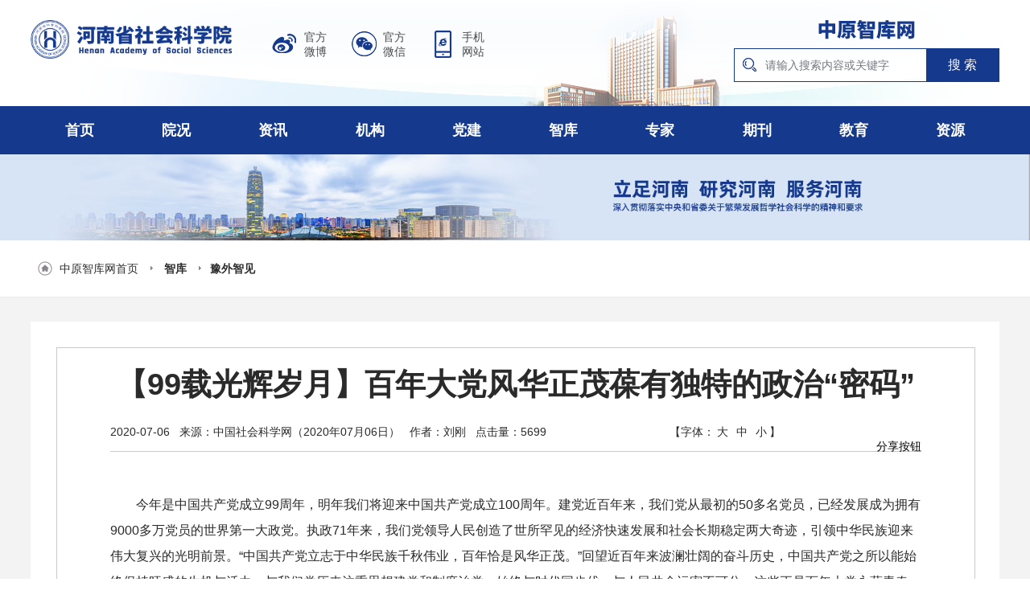

--- FILE ---
content_type: text/html; charset=utf-8
request_url: https://www.hnass.com.cn/Article/index/cid/75/lid/147/id/6246.html
body_size: 10435
content:
<!DOCTYPE html>
<html lang="en">
<head>
<meta name="baidu-site-verification" content="code-kMYg94mWZ7" />
    <meta charset="UTF-8">
    <meta http-equiv="X-UA-Compatible" content="IE=edge,chrome=1">
    <meta name="description" content="河南省社会科学院 始建于1979年12月,是省委、省政府直属事业单位，是河南省哲学社会科学研究的最高学术机构和全省社会科学综合研究中心，承担着服务省委省政府决策、推进理论创新、弘扬中原文化、建设新型智库等重任。"/>
    <meta name="keywords" content="河南省社会科学院">
    <meta name="baidu-site-verification" content="codeva-mLV6kkL3sa" />
    <meta content="yes" name="apple-mobile-web-app-capable">
    <meta name="viewport" content="width=device-width,initial-scale=1,maximum-scale=1,user-scalable=no">
    <link rel="icon" href="/Public/Home/images/favicon.ico">
    <link rel="stylesheet" href="/Public/Home/css/animate.min.css">
    <link rel="stylesheet" href="/Public/Home/css/header.css?time=1768765874">
    <link rel="stylesheet" href="/Public/Home/css/footer.css">    
    
<link rel="stylesheet" type="text/css" href="/Public/Home/css/details.css">
 
    <link rel="stylesheet" type="text/css" href="/Public/Home/css/responsive.css">
    <link href="http://static.gridsumdissector.com/zheng_fen_xiang/content/gwdsharestyle.css" rel="stylesheet"
          type="text/css">
    <title>【99载光辉岁月】百年大党风华正茂葆有独特的政治“密码”-豫外智见-河南省社会科学院-中原智库网</title>
</head>
<body>

<div class="top">
    <div class="wrap clear">

        <div class="topL">
            <div class="logo"><a href="/"><img src="/Public/Home/images/logo20233.png" alt="中原智库网"></a></div>
            <ul class="topN clear">
                <li style="background-image: url(/Public/Home/images/icon_app.png)"><a href="https://weibo.com/u/5631659168" target="_blank"><span>官方</span><span>微博</span></a>
                </li>
                <li style="background-image: url(/Public/Home/images/icon_wx.png)">
                    <a href="javascript:;"><span>官方</span><span>微信</span></a>

                    <div class="ewmImg">
                        <img src="/Public/Home/images/wx-img.png" alt="">
                    </div>
                </li>
                <li style="background-image: url(/Public/Home/images/icon_tel.png)">
                    <a href="javascript:;"><span>手机</span><span>网站</span></a>

                    <div class="ewmImg">
                        <img src="/Public/Home/images/app-img.png" alt="">
                    </div>
                </li>
                <!-- <li style="background-image: url(/Public/Home/images/icon_addr.png)"><a href="/About/index/cid/28/lid/45.html" target="_blank"><span>中原智库</span><span>来访地址</span></a>-->
                <!--</li> -->

            </ul>
        </div>

        <!-- <div class="topSearch">
            <form action="/Article/search.html" method="post">
                <div class="search clear">
                    <input type="text" name="keyword" placeholder="请输入搜索内容或关键字" class="search-text" value="">
                    <input class="search-btn" type="submit" value="搜 索">
                    <input value="69" name="cid" type="hidden">
                </div>
            </form>
        </div>
		 -->
		<div class="topSearch">
		 <div style="text-align: center;"  class="logo"><a href="/"><img src="/Public/Home/images/zyzkw2023.png" alt="中原智库网"></a></div>
            <form action="/Article/search.html" method="get">
                <div class="search clear">
                    <input type="text" name="keywordval" placeholder="请输入搜索内容或关键字" class="search-text" value="">
                    <input class="search-btn" type="submit" value="搜 索">
                    <input value="69" name="cid" type="hidden">
                </div>
            </form>
        </div>
    </div>

</div>
<!--以上是顶部-->
<div class="_mask mask"></div>
<div class="mtop">
    <div class="m-logo"><a href="/"><img src="/Public/Home/images/logo20233.png" alt=""></a></div>
    <div class="menu-handler" id="menu-handler">
        <span class="burger burger-1 trans"></span>
        <span class="burger burger-2 trans-fast"></span>
        <span class="burger burger-3 trans"></span>
    </div>
    <div class="_menu menu clear" style="display: none;">
		                 
                <a href="/About/index/cid/28/lid/36.html" target="_blank" class="icon">
                   
                    <p>院况</p>
                </a>         
                <a href="/Article/index/cid/69/lid/71.html" target="_blank" class="icon">
                   
                    <p>资讯</p>
                </a>         
                <a href="/Article/index/cid/83/lid/83.html" target="_blank" class="icon">
                   
                    <p>机构</p>
                </a>         
                <a href="/Article/index/cid/134/lid/73.html" target="_blank" class="icon">
                   
                    <p>党建</p>
                </a>        <a href="/Article/index/cid/75/lid/138.html" target="_blank" class="icon active">
                    
                    <p>智库</p>
                </a>
                     
                <a href="/Article/index/cid/80/lid/81.html" target="_blank" class="icon">
                   
                    <p>专家</p>
                </a>         
                <a href="http://www.zzxk1979.cn" target="_blank" class="icon">
                   
                    <p>期刊</p>
                </a>         
                <a href="/Article/index/cid/149/lid/150.html" target="_self" class="icon">
                   
                    <p>教育</p>
                </a>         
                <a href="/Article/index/cid/118/lid/119.html" target="_blank" class="icon">
                   
                    <p>资源</p>
                </a>                        <a href="javascript:;" class="close-btn">关闭</a>
    </div>
</div>
<!-- 手机端头部 -->
<!-- <div class="header">
    <div class="wrap">
        <ul class="nav clear">
            <li><a href="/">首页</a></li>
                             <li><a href="/About/index/cid/28/lid/36.html" target="_blank">院况</a>
                    <ul class="submenu">
                        <li><a href="/About/index/cid/28/lid/36.html" target="_self">院况简介</a></li><li><a href="/About/index/cid/28/lid/37.html" target="_self">现任领导</a></li><li><a href="/About/index/cid/28/lid/38.html" target="_self">历任领导</a></li><li><a href="/About/index/cid/28/lid/45.html" target="_self">联系我们</a></li>                    </ul>
                </li>                 <li><a href="/Article/index/cid/69/lid/71.html" target="_blank">资讯</a>
                    <ul class="submenu">
                        <li><a href="/Article/index/cid/69/lid/71.html" target="_self">综合信息</a></li><li><a href="/Article/index/cid/69/lid/70.html" target="_self">通知公告</a></li><li><a href="https://192.168.12.12/Article/index/cid/69/lid/55.html" target="_self">院内公告</a></li>                    </ul>
                </li>                 <li><a href="/Article/index/cid/83/lid/83.html" target="_blank">机构</a>
                    <ul class="submenu">
                        <li><a href="/Article/index/cid/83/lid/89/pid/84.html" target="_self">管理机构</a></li><li><a href="/Article/index/cid/83/lid/95/pid/85.html" target="_self">研究机构</a></li><li><a href="/Article/index/cid/83/lid/112/pid/87.html" target="_self">科研辅助部门</a></li><li><a href="/Article/index/cid/83/lid/165/pid/171.html" target="_self">教学机构</a></li><li><a href="/Article/index/cid/83/lid/166/pid/172.html" target="_self">所属事业单位</a></li><li><a href="/Article/index/cid/83/lid/113/pid/88.html" target="_self">分院/基地</a></li><li><a href="/Article/index/cid/83/lid/105/pid/86.html" target="_self">综合研究中心</a></li>                    </ul>
                </li>                 <li><a href="/Article/index/cid/134/lid/73.html" target="_blank">党建</a>
                    <ul class="submenu">
                        <li><a href="/Article/index/cid/134/lid/73.html" target="_self">机关党建</a></li><li><a href="/Article/index/cid/134/lid/135.html" target="_self">精神文明</a></li><li><a href="/Article/index/cid/134/lid/154.html" target="_self">意识形态</a></li><li><a href="/Special/index/cid/4/jid/70.html" target="_self">廉洁文化</a></li>                    </ul>
                </li><li><a href="/Article/index/cid/75/lid/138.html" target="_blank">智库</a>
                    <ul class="submenu">
                        <li><a href="/Article/index/cid/75/lid/138.html" target="_self">经济社会</a></li><li><a href="/Article/index/cid/75/lid/139.html" target="_self">党建政法</a></li><li><a href="/Article/index/cid/75/lid/140.html" target="_self">文史哲</a></li><li><a href="/Article/index/cid/75/lid/137.html" target="_self">综合研究</a></li><li><a href="/Article/index/cid/75/lid/141.html" target="_self">网媒聚集</a></li><li><a href="/Article/index/cid/75/lid/147.html" target="_self">豫外智见</a></li><li><a href="/Article/index/cid/75/lid/42.html" target="_self">调查研究</a></li><li><a href="/Article/index/cid/75/lid/142.html" target="_self">学术视频</a></li>                    </ul>
                </li>
                                 <li><a href="/Article/index/cid/80/lid/81.html" target="_blank">专家</a>
                    <ul class="submenu">
                        <li><a href="/Article/index/cid/80/lid/81.html" target="_self">研究员</a></li><li><a href="/Article/index/cid/80/lid/82.html" target="_self">副研究员</a></li><li><a href="/Article/index/cid/80/lid/144.html" target="_self">资深专家</a></li><li><a href="/Article/index/cid/80/lid/145.html" target="_self">学术名家</a></li><li><a href="/Article/index/cid/80/lid/133.html" target="_self">特聘研究员</a></li>                    </ul>
                </li>                 <li><a href="http://www.zzxk1979.cn" target="_blank">期刊</a>
                    <ul class="submenu">
                        <li><a href="http://www.zzxk1979.cn" target="_self">中州学刊</a></li><li><a href="https://www.qyjjpl.cn" target="_self">区域经济评论</a></li><li><a href="https://www.zywhyj.cn" target="_self">中原文化研究</a></li><li><a href="/Article/index/cid/123/lid/173.html" target="_self">统计理论与实践</a></li>                    </ul>
                </li>                 <li><a href="/Article/index/cid/149/lid/150.html" target="_self">教育</a>
                    <ul class="submenu">
                        <li><a href="/Article/index/cid/149/lid/152.html" target="_self">研究生院</a></li><li><a href="/Article/index/cid/149/lid/150.html" target="_self">博士后科研工作站</a></li>                    </ul>
                </li>                 <li><a href="/Article/index/cid/118/lid/119.html" target="_blank">资源</a>
                    <ul class="submenu">
                        <li><a href="/Article/index/cid/118/lid/119.html" target="_self">数据库</a></li><li><a href="/Article/index/cid/118/lid/136.html" target="_self">试用数据库</a></li><li><a href="/Article/index/cid/118/lid/121.html" target="_self">新书推荐</a></li><li><a href="/Article/index/cid/118/lid/153.html" target="_self">专家典藏</a></li><li><a href="/Article/index/cid/118/lid/132.html" target="_self">科研助手</a></li>                    </ul>
                </li>        </ul>
    </div>
</div>

 -->

<div class="header">
    <div class="wrap">
        <ul class="nav clear">
            <li><a href="/">首页</a></li>
                             <li><a href="/About/index/cid/28/lid/36.html" target="_blank">院况</a>
                    <ul class="submenu">
                        <li><a href="/About/index/cid/28/lid/36.html" target="_self">院况简介</a></li><li><a href="/About/index/cid/28/lid/37.html" target="_self">现任领导</a></li><li><a href="/About/index/cid/28/lid/38.html" target="_self">历任领导</a></li><li><a href="/About/index/cid/28/lid/45.html" target="_self">联系我们</a></li>                    </ul>
                </li>                 <li><a href="/Article/index/cid/69/lid/71.html" target="_blank">资讯</a>
                    <ul class="submenu">
                        <li><a href="/Article/index/cid/69/lid/71.html" target="_self">综合信息</a></li><li><a href="/Article/index/cid/69/lid/70.html" target="_self">通知公告</a></li><li><a href="https://192.168.12.12/Article/index/cid/69/lid/55.html" target="_self">院内公告</a></li>                    </ul>
                </li>                 <li><a href="/Article/index/cid/83/lid/83.html" target="_blank">机构</a>
                    <ul class="submenu">
                        <li><a href="/Article/index/cid/83/lid/89/pid/84.html" target="_self">管理机构</a></li><li><a href="/Article/index/cid/83/lid/95/pid/85.html" target="_self">研究机构</a></li><li><a href="/Article/index/cid/83/lid/112/pid/87.html" target="_self">科研辅助部门</a></li><li><a href="/Article/index/cid/83/lid/165/pid/171.html" target="_self">教学机构</a></li><li><a href="/Article/index/cid/83/lid/166/pid/172.html" target="_self">所属事业单位</a></li><li><a href="/Article/index/cid/83/lid/113/pid/88.html" target="_self">分院/基地</a></li><li><a href="/Article/index/cid/83/lid/105/pid/86.html" target="_self">综合研究中心</a></li>                    </ul>
                </li>                 <li><a href="/Article/index/cid/134/lid/73.html" target="_blank">党建</a>
                    <ul class="submenu">
                        <li><a href="/Article/index/cid/134/lid/73.html" target="_self">机关党建</a></li><li><a href="/Article/index/cid/134/lid/135.html" target="_self">精神文明</a></li><li><a href="/Article/index/cid/134/lid/154.html" target="_self">意识形态</a></li><li><a href="/Special/index/cid/4/jid/70.html" target="_self">廉洁文化</a></li>                    </ul>
                </li><li><a href="/Article/index/cid/75/lid/138.html" target="_blank">智库</a>
                    <ul class="submenu">
                        <li><a href="/Article/index/cid/75/lid/138.html" target="_self">经济社会</a></li><li><a href="/Article/index/cid/75/lid/139.html" target="_self">党建政法</a></li><li><a href="/Article/index/cid/75/lid/140.html" target="_self">文史哲</a></li><li><a href="/Article/index/cid/75/lid/137.html" target="_self">综合研究</a></li><li><a href="/Article/index/cid/75/lid/141.html" target="_self">网媒聚集</a></li><li><a href="/Article/index/cid/75/lid/147.html" target="_self">豫外智见</a></li><li><a href="/Article/index/cid/75/lid/42.html" target="_self">调查研究</a></li><li><a href="/Article/index/cid/75/lid/142.html" target="_self">学术视频</a></li>                    </ul>
                </li>
                                 <li><a href="/Article/index/cid/80/lid/81.html" target="_blank">专家</a>
                    <ul class="submenu">
                        <li><a href="/Article/index/cid/80/lid/81.html" target="_self">研究员</a></li><li><a href="/Article/index/cid/80/lid/82.html" target="_self">副研究员</a></li><li><a href="/Article/index/cid/80/lid/144.html" target="_self">资深专家</a></li><li><a href="/Article/index/cid/80/lid/145.html" target="_self">学术名家</a></li><li><a href="/Article/index/cid/80/lid/133.html" target="_self">特聘研究员</a></li>                    </ul>
                </li>                 <li><a href="http://www.zzxk1979.cn" target="_blank">期刊</a>
                    <ul class="submenu">
                        <li><a href="http://www.zzxk1979.cn" target="_self">中州学刊</a></li><li><a href="https://www.qyjjpl.cn" target="_self">区域经济评论</a></li><li><a href="https://www.zywhyj.cn" target="_self">中原文化研究</a></li><li><a href="/Article/index/cid/123/lid/173.html" target="_self">统计理论与实践</a></li>                    </ul>
                </li>                 <li><a href="/Article/index/cid/149/lid/150.html" target="_self">教育</a>
                    <ul class="submenu">
                        <li><a href="/Article/index/cid/149/lid/152.html" target="_self">研究生院</a></li><li><a href="/Article/index/cid/149/lid/150.html" target="_self">博士后科研工作站</a></li>                    </ul>
                </li>                 <li><a href="/Article/index/cid/118/lid/119.html" target="_blank">资源</a>
                    <ul class="submenu">
                        <li><a href="/Article/index/cid/118/lid/119.html" target="_self">数据库</a></li><li><a href="/Article/index/cid/118/lid/136.html" target="_self">试用数据库</a></li><li><a href="/Article/index/cid/118/lid/121.html" target="_self">新书推荐</a></li><li><a href="/Article/index/cid/118/lid/153.html" target="_self">专家典藏</a></li><li><a href="/Article/index/cid/118/lid/132.html" target="_self">科研助手</a></li>                    </ul>
                </li>        </ul>
    </div>
</div>
<!--以上是导航-->
<div class="innerBanner">
    <img src="/Public/Home/images/inner_banner.jpg" alt="">
</div>
<!-- <div class="subpage-titile">
    <div class="wrap rigIcon">
        <p>henan academy of social sciences</p>
        <div class="rc"><img src="/Public/Home/images/logo-icon.png" alt="社科院logo"></div>
    </div>
</div> -->





<div class="content">
    <div class="detail-page">
    <div class="title">
        <!-- 文章通用面包屑导航 -->
        <div class="wrap clear">            
            <div class="current-position">
                <p><img src="/Public/Home/images/index-icon.png" width="18" alt="中原智库网首页"><a href="/">中原智库网首页</a>
                <img src="/Public/Home/images/jt.jpg" width="8" alt="">
                <a href="/Article/index/cid/75/lid/138.html" class="curr">智库</a>
                                <img src="/Public/Home/images/jt.jpg" width="8" alt=""><a href="/Article/index/cid/75/lid/147.html" class="curr">豫外智见</a>
                </p>
            </div>
        </div>
    </div>

    <div class="wrap clear">

        <div class="detail-wrap">
            <div class="detail-mes">
                <div class="mes">
                	                     
                    <h1>【99载光辉岁月】百年大党风华正茂葆有独特的政治“密码”</h1>
                     <div class="pages-date"> <span>2020-07-06</span>
                    <span class="font">&nbsp;&nbsp;来源：中国社会科学网（2020年07月06日）</span>
                    <span class="font">&nbsp;&nbsp;作者：刘刚</span>
					 <span class="font">&nbsp;&nbsp;点击量：5699</span>	
                        <div class="change-font">
                            <span class="font index-switchsize">【字体：<i class="bigger">大</i> <i class="medium">中</i> <i class="smaller">小</i>】</span>
                        </div>
                        <div class="pages-print clear">
                            <!--<span class="font printIco" id="btnPrint">打印</span>-->
                            <div class="share">
                               <a class="bshareDiv" href="http://www.bshare.cn/share">分享按钮</a><script type="text/javascript" charset="utf-8" src="http://static.bshare.cn/b/buttonLite.js#uuid=13e5e4e3-151f-4589-9846-93fdda48f17f&style=10&bgcolor=Blue&bp=weixin,sohuminiblog,xinhuamb&ssc=false"></script>
                                
                            </div>
                            <script type="text/javascript" src="/Public/Home/js/gwdshare.min.js"></script>
                        </div>
                    </div>
					
                    <div class="pages-content">                    	
                        <p style="margin-bottom: 15px; white-space: normal; line-height: 2em; text-indent: 2em;">今年是中国共产党成立99周年，明年我们将迎来中国共产党成立100周年。建党近百年来，我们党从最初的50多名党员，已经发展成为拥有9000多万党员的世界第一大政党。执政71年来，我们党领导人民创造了世所罕见的经济快速发展和社会长期稳定两大奇迹，引领中华民族迎来伟大复兴的光明前景。“中国共产党立志于中华民族千秋伟业，百年恰是风华正茂。”回望近百年来波澜壮阔的奋斗历史，中国共产党之所以能始终保持旺盛的生机与活力，与我们党历来注重思想建党和制度治党，始终与时代同步伐、与人民共命运密不可分，这些正是百年大党永葆青春活力的政治“密码”。</p><p style="margin-bottom: 15px; white-space: normal; line-height: 2em; text-indent: 2em;"><span style="color: rgb(0, 112, 192); font-size: 18px;"><strong>坚持思想建党 注重理论强党</strong></span></p><p style="margin-bottom: 15px; white-space: normal; line-height: 2em; text-indent: 2em;">坚持思想建党是我们党的优良传统，重视理论强党是我们党的政治优势，二者高度统一、相得益彰，是我们党永葆先进性的根本所在。习近平总书记在纪念马克思诞辰200周年大会上的讲话中指出：“中国共产党之所以能够历经艰难困苦而不断发展壮大，很重要的一个原因就是我们党始终重视思想建党、理论强党，使全党始终保持统一的思想、坚定的意志、协调的行动、强大的战斗力。”作为百年大党，只有思想上勇于变革、勇于创新，永不僵化、永不停滞，才能始终走在时代前列，保持青春活力，实现长期执政，成为经得起各种风浪考验、朝气蓬勃的马克思主义执政党。</p><p style="margin-bottom: 15px; white-space: normal; line-height: 2em; text-indent: 2em;">指导思想是一个政党的精神旗帜。1929年的古田会议，奠定了思想建党的理论和原则。延安整风推动了全党思想上行动上的空前统一，为抗日战争和解放战争的胜利作了重要准备。改革开放以来，我们党始终坚持把马克思主义基本原理同中国具体实际相结合，推进马克思主义中国化时代化大众化，实现了党的指导思想的与时俱进，为改革开放和社会主义现代化建设提供了行动指南。党的十八大以来，以习近平同志为核心的党中央团结带领人民在进行伟大斗争、建设伟大工程、推进伟大事业、实现伟大梦想的实践中，创立了习近平新时代中国特色社会主义思想，为党和国家事业取得历史性成就、发生历史性变革提供了理论指引和思想保障。</p><p style="margin-bottom: 15px; white-space: normal; line-height: 2em; text-indent: 2em;">进入新时代，开启新征程，我们党要继续赢得优势、赢得主动、赢得未来，必须坚持思想建党、理论强党，不断推进实践基础上的理论创新，不断开辟21世纪马克思主义发展新境界。要牢固树立共产主义理想信念，学精悟透用好马克思主义这个看家本领，把马克思主义基本原理同当代中国实际和时代特点紧密结合起来，不断提高运用马克思主义分析和解决实际问题的能力，坚持用马克思主义中国化的最新成果武装头脑、指导实践、推动工作，让当代中国马克思主义放射出更加灿烂的真理光芒。</p><p style="margin-bottom: 15px; white-space: normal; line-height: 2em; text-indent: 2em;"><span style="color: rgb(0, 112, 192); font-size: 18px;"><strong>勇于自我革命 从严管党治党</strong></span></p><p style="margin-bottom: 15px; white-space: normal; line-height: 2em; text-indent: 2em;">勇于自我革命，从严管党治党，是我们党最鲜明的品格。习近平总书记在总结改革开放40年党的建设的宝贵经验时指出：“在进行社会革命的同时不断进行自我革命,是我们党区别于其他政党最显著的标志,也是我们党不断从胜利走向新的胜利的关键所在。”回望百年风雨征程，我们党之所以能够在与各种政治力量的反复较量中脱颖而出，能够始终走在时代前列、成为中国人民和中华民族的主心骨，根本原因在于我们党始终保持了自我革命精神，通过一次次拿起“手术刀”革除自身的“病症”，着力解决党自身存在的突出问题，不断增强自我净化、自我完善、自我革新、自我提高的能力，永葆党的纯洁性。</p><p style="margin-bottom: 15px; white-space: normal; line-height: 2em; text-indent: 2em;">党的十八大以来，以习近平同志为核心的党中央以刀刃向内的勇气和壮士断腕的决心，坚定不移推进全面从严治党，有效遏制了腐败蔓延的势头，消除了党和国家内部存在的严重隐患，党在革命性锻造中更加坚强，全面从严治党取得重大战略成果。与此同时应当看到，在长期执政条件下,各种弱化党的先进性、损害党的纯洁性的因素依然存在，党内存在的思想不纯、组织不纯、作风不纯等突出问题尚未根本解决；党面临的执政考验、改革开放考验、市场经济考验、外部环境考验具有长期性和复杂性，党面临的精神懈怠危险、能力不足危险、脱离群众危险、消极腐败危险具有尖锐性和严峻性，全面从严治党永远在路上。</p><p style="margin-bottom: 15px; white-space: normal; line-height: 2em; text-indent: 2em;">新时代世情国情党情发生深刻变化，党的建设也要有新气象新作为，打铁必须自身硬。我们党要始终成为时代先锋、民族脊梁，始终成为马克思主义执政党，必须把党的自我革命推向深入，以改革创新精神全面推进党的建设新的伟大工程，努力把我们党建设得更加坚强有力，从而为推动伟大社会革命提供坚强保证。全党必须始终不忘初心、牢记使命，勇于直面问题、敢于刮骨疗毒，同一切影响党的先进性、弱化党的纯洁性的问题作坚决斗争，不断增强党的政治领导力、思想引领力、群众组织力、社会号召力，确保我们党永葆旺盛生命力和强大战斗力，始终成为中国特色社会主义事业的坚强领导核心。</p><p style="margin-bottom: 15px; white-space: normal; line-height: 2em; text-indent: 2em;"><span style="color: rgb(0, 112, 192); font-size: 18px;"><strong>坚守人民立场 始终为民造福</strong></span></p><p style="margin-bottom: 15px; white-space: normal; line-height: 2em; text-indent: 2em;">人民群众是历史的创造者,人民立场是中国共产党的根本政治立场。习近平总书记在参加今年十三届全国人大三次会议内蒙古代表团审议时强调：“必须坚持人民至上、紧紧依靠人民、不断造福人民、牢牢植根人民”“必须把为民造福作为最重要的政绩”。这一科学论断再次回答了马克思主义政党为了谁、依靠谁这个根本问题，是对中国共产党执政理念的生动诠释，为新时代领导干部树立正确政绩观指明了方向。</p><p style="margin-bottom: 15px; white-space: normal; line-height: 2em; text-indent: 2em;">一个政党、一个国家，其前途和命运最终取决于人心向背。我们党来自于人民，为人民而生，因人民而兴。回顾党的历史，为什么我们党在那么弱小的情况下能够逐步发展壮大起来，在腥风血雨中能够一次次绝境重生，在攻坚克难中能够不断从胜利走向新的胜利，根本原因就在于不管是处于顺境还是逆境，我们党始终坚守为中国人民谋幸福、为中华民族谋复兴这个初心和使命，义无反顾向着这个目标前进,从而赢得了人民衷心拥护和坚定支持。可以说，谁能代表人民利益，谁就拥有广大人民群众的支持；谁能倾听人民呼声，谁就拥有取之不竭的力量源泉；谁能回应人民期待，谁就拥有立于不败之地的强大根基。反过来，失去了人民群众的拥护和支持，任何政治力量都将一事无成。建党近百年来，中国共产党始终与人民风雨同舟、生死与共，始终保持党和群众的血肉联系，是党战胜一切困难和风险的根本保证。</p><p style="margin-bottom: 15px; white-space: normal; line-height: 2em; text-indent: 2em;">人民对美好生活的向往，就是我们的奋斗目标。各级党组织要坚持以人民为中心的发展思想，坚持全心全意为人民服务的根本宗旨，坚持一切为了人民、一切依靠人民，努力实现好、维护好、发展好最广大人民根本利益，使改革发展成果更多更公平惠及全体人民，努力实现人的自由和全面发展。各级党员干部要树牢为民造福的政绩观，把人民拥护不拥护、赞成不赞成、高兴不高兴、答应不答应作为衡量一切工作得失的根本标准，始终与人民心心相印、与人民同甘共苦、与人民团结奋斗,不断把为人民造福的事业推向前进。</p><p style="margin-bottom: 15px; white-space: normal; line-height: 2em; text-indent: 2em;">（作者系河南省社会科学院助理研究员）</p><p style="white-space: normal; text-indent: 2em;">来源：中国社会科学网（2020年07月06日）</p><p style="white-space: normal; text-align: right;"><br/><br/><br/><br/><br/><br/><br/><br/><span style="font-size: 14px;">责任编辑：璇子</span></p><p><br/></p>												<div id="ewm">
                            <div id="ewm-s">扫一扫在手机打开当前页</div>
                            
                            <img src="https://quickchart.io/qr?text=https://www.hnass.com.cn/Article/index/cid/75/lid/147/id/6246.html&size=132" alt="【99载光辉岁月】百年大党风华正茂葆有独特的政治“密码”">
                         
                        </div>
						
                        
					
                    </div>

                </div>
            </div>
        </div>
    </div>
    </div>
</div>


<div class="footer">
    <div class="foot-link">
        <div class="wrap">
            <ul class="ftit clear">
                <li>
                    <select onchange="if (this.selectedIndex!=0) window.open(this.options[this.selectedIndex].value)">
                        <option value="">政府机构</option>
                        <option value="http://www.gov.cn/">中央政府网</option><option value="http://www.henan.gov.cn/">河南省人民政府</option>                       
                    </select>
                </li>
                  <li>
                    <select onchange="if (this.selectedIndex!=0) window.open(this.options[this.selectedIndex].value)">
                        <option value="">国内社科机构</option>
                        <option value="http://www.cass.cn/">中国社会科学院</option><option value="http://www.cssn.cn/">中国社会科学网</option><option value="http://www.xjass.cn/">新疆</option><option value="http://www.bass.org.cn/">北京市</option><option value="http://www.jlass.org.cn/">吉林省</option><option value="http://sky.guizhou.gov.cn/">贵州省</option><option value="http://www.jxsky.org.cn/Index.aspx">江西省</option><option value="http://www.fass.net.cn/">福建省</option><option value="http://www.hlass.org.cn/">黑龙江</option><option value="http://www.gdass.gov.cn/">广东省</option><option value="http://www.cqass.net.cn/index/">重庆市</option><option value="https://www.hebsky.org.cn/">河北省</option><option value="https://sky.zj.gov.cn/">浙江省</option><option value="http://www.sxsky.org.cn/">陕西省</option><option value="http://www.nxass.com/">宁夏</option><option value="http://www.qhass.org/">青海省</option><option value="http://www.gsass.net.cn/">甘肃省</option><option value="http://www.tibetinfor.com.cn/index.htm">西藏</option><option value="http://www.sky.yn.gov.cn/">云南省</option><option value="http://www.sss.net.cn/">四川省</option><option value="http://www.aass.ac.cn/">安徽省</option><option value="http://www.hnskl.net/web/default/index.jsp">海南省</option><option value="http://www.gass.gx.cn/">广西省</option><option value="http://www.hnass.cn/">湖南省</option><option value="http://www.hbsky.cn/">湖北省</option><option value="http://www.hnass.com.cn/index.html">河南省</option><option value="http://www.sdass.net.cn/">山东省</option><option value="http://www.jsass.org.cn/">江苏省</option><option value="http://www.lass.net.cn/">辽宁省</option><option value="http://www.sass.sx.cn/">山西省</option><option value="http://www.tass-tj.org.cn:8088/Page/Default.aspx">天津市</option><option value="http://www.sass.org.cn/">上海市</option>                       
                    </select>
                </li>
                <li>
                    <select onchange="if (this.selectedIndex!=0) window.open(this.options[this.selectedIndex].value)">
                        <option value="">国内知名高校</option>
                        <option value="http://www.henu.edu.cn/">河南大学</option><option value="http://www.zzu.edu.cn/">郑州大学</option><option value="http://www.tsinghua.edu.cn/publish/newthu/index.html">清华大学</option><option value="http://www.pku.edu.cn/">北京大学</option><option value="http://www.cufe.edu.cn/">中央财经大学</option><option value="http://www.cupl.edu.cn/">中国政法大学</option><option value="http://www.whu.edu.cn/">武汉大学</option><option value="http://www.sdu.edu.cn/">山东大学</option><option value="https://www.xmu.edu.cn/">厦门大学</option><option value="http://www.zju.edu.cn/">浙江大学</option><option value="http://www.seu.edu.cn/">东南大学</option><option value="www.nju.edu.cn">南京大学</option><option value="http://www.ecnu.edu.cn/">华东师范大学</option><option value="http://www.nankai.edu.cn/">南开大学</option><option value="http://www.bfsu.edu.cn/">北京外国语大学</option><option value="http://www.bnu.edu.cn/">北京师范大学</option><option value="https://www.tongji.edu.cn/">同济大学</option><option value="http://www.sjtu.edu.cn/">上海交通大学</option><option value="http://www.fudan.edu.cn/2016/index.html">复旦大学</option><option value="http://www.ruc.edu.cn/">中国人民大学</option>                        
                    </select>
                </li>
                 <li>
                    <select onchange="if (this.selectedIndex!=0) window.open(this.options[this.selectedIndex].value)">
                        <option value="">新闻媒体</option>
                        <option value="http://paper.people.com.cn/">人民日报</option><option value="http://www.ce.cn/">经济日报</option><option value="https://www.henandaily.cn/">河南日报</option><option value="http://epaper.gmw.cn/">光明日报</option><option value="https://www.dahe.cn/">大河网</option>                        
                    </select>
                </li>
                <li>
                    <select onchange="if (this.selectedIndex!=0) window.open(this.options[this.selectedIndex].value)" id="select">
                        <option value="">其他常用网站</option>
                        <option value="http://www.hnsjct.gov.cn/sitesources/hnsjct/page_pc/index.html">中共河南省纪律检查委员会   河南省监察委员会</option><option value="http://www2.nynu.edu.cn/xzbm/fzhzhlyjy/">南阳分院</option><option value="http://www.12371.cn/">共产党员网</option>                       
                    </select>
                </li>
            </ul>
        </div>
    </div>

    <div class="wrap">
        <ul class="footer-M clear">
            <li class="footer-logo"><a href="http://bszs.conac.cn/sitename?method=show&amp;id=08CD47EBDB194D16E053012819AC3AC6" target="_blank"><img src="/Public/Home/images/footer-img2.png" alt=""></a></li>
            <li class="footer-mes">
                <p>主办单位：河南省社会科学院 承办单位：河南省社会科学院文献信息中心</p>
                <p>电子邮箱：zzhnass@163.com(文献信息中心)  邮编：451464 </p>
                <p>联系地址：河南省郑州市郑东新区恭秀路16号（芦医庙大街与恭秀路交叉口西北角）<a style="color:#fff;" href="https://beian.miit.gov.cn/" target="_blank">豫ICP备14022017号-1</a></p>
            </li>
			
			
            <li class="footer-img"><a href="javascript:;"><img src="/Public/Home/images/wx-img.png" alt=""><p>微信</p></a></li>
			<li style="margin-right:20px;" class="footer-img"><a href="javascript:;"><img src="/Public/Home/images/wb-img.png" alt=""><p>微博</p></a></li>
			<li style="margin-right:20px;" class="footer-img"><a href="javascript:;"><img src="/Public/Home/images/app-img.png" alt=""><p>手机官网</p></a></li>

        </ul>
        <div class="mF">
            <p>主办单位：河南省社会科学院</p>
            <p>承办单位：河南省社会科学院文献信息中心</p>
            <p>联系地址:河南省郑州市郑东新区恭秀路16号（芦医庙大街与恭秀路交叉口西北角）</p>
            <p>豫ICP备14022017号-1</p>
            <div class="fimg"><a href="http://bszs.conac.cn/sitename?method=show&amp;id=08CD47EBDB194D16E053012819AC3AC6" target="_blank"><img src="/Public/Home/images/footer-logo.png" alt=""><img src="/Public/Home/images/footer-img2.png" alt=""></a></div>
        </div>
    </div>

</div>
</div>

<script type="text/javascript" src="/Public/Home/js/jquery-1.11.3.js"></script>
<script type="text/javascript" src="/Public/Home/js/base.js"></script>
<script>
var _czc = _czc || [];
(function () {
	var um = document.createElement("script");
	um.src = "https://v1.cnzz.com/z.js?id=1279129026&async=1";
	var s = document.getElementsByTagName("script")[0];
	s.parentNode.insertBefore(um, s);
})();
</script>

<script type="text/javascript" src="/Public/Home/js/details.js"></script>

</body>
</html>

--- FILE ---
content_type: text/css
request_url: https://www.hnass.com.cn/Public/Home/css/details.css
body_size: 985
content:

.detail-page{background: #f3f3f3;}
.detail-page .title .current-position{float: none!important;width: 100%!important;}
.detail-page .title .current-position p{text-align: left;}

.detail-page .detail-wrap{margin-top:30px;background: #fff;padding: 32px 32px; margin-bottom: 30px;}
.detail-page .detail-wrap .detail-mes{width: 100%;border: 1px solid #c9c9c9;}
.detail-page .detail-wrap .detail-mes .mes{padding: 10px 66px 38px 66px;}
.detail-page .detail-wrap .detail-mes .mes h1{font-size: 38px;color: #2a2a2a;line-height: 50px;text-align: center; padding: 10px 0 10px 0;font-weight: bold;}
.detail-page .detail-wrap .detail-mes .mes h1 span{font-size: 20px;color: #2a2a2a;text-align: center;display: block;font-weight: normal;}
.detail-page .detail-wrap .detail-mes .mes h6,.detail-page .detail-wrap .detail-mes .mes h5{font-size: 20px;color: #2a2a2a;text-align: center;display: block;font-weight: normal;}
.detail-page .detail-wrap .detail-mes .mes h6{margin-bottom: 20px;}
.detail-page .detail-wrap .detail-mes .mes h5{margin-top: 20px;}

.detail-page  .mes .pages-date{font-size: 14px;color: #2a2a2a;line-height: 48px;position: relative;border-bottom: 1px solid #c9c9c9;}
/*.detail-page  .mes .pages-date .change-font{position: absolute;left: 50%;top: 0;margin-left: -60px;display: inline-block;}*/
.detail-page  .mes .pages-date .change-font{position: absolute;right: 175px;top: 0;display: inline-block;}
.detail-page  .mes .pages-date .pages-print{position: absolute;border-bottom: none;top: 18px;right: 0px;height: 48px;}
.detail-page  .mes .pages-date .pages-print span{line-height: 14px;}
.detail-page  .mes .pages-date .index-switchsize i{cursor: pointer;padding: 5px 3px;}
.detail-page .pages-date .pages-print{position: absolute;right: 0;top: 18px;}
.detail-page .pages-date .pages-print .printIco{float: left;cursor: pointer;background: url(../images/print.png) no-repeat 0px 0px;padding-left: 22px;padding-bottom: 5px;}
.detail-page .pages-date .pages-print .share {float: right;padding-left: 20px;width: auto;margin: 0;}
.pages-print .printIco {}
.detail-page .pages-content { line-height: 26px;font-size: 16px;color: #2a2a2a;padding: 50px 0;}
.detail-page .pages-content img{text-align: center;max-width: 100%;margin: 0 auto;margin-bottom: 0px;text-indent: 0;}
.detail-page .pages-content .xrld-img img{padding: 11px 11px;
    box-shadow: 0 0 16px rgba(11,11,11,0.09);}
/*.detail-page .pages-content p{margin-bottom: 35px;text-indent:2em;}*/
.detail-page .pages-content img+span{display:block;}
.detail-page .pages-content img+span+span{display:inline-block;}
.detail-page .pages-content img{margin: 0 auto!important;width: auto!important;height: auto!important;max-width: 100% !important;text-indent: 0!important;display:block;}
.detail-page .pages-content table{width: auto!important;text-indent: 0!important;}
.detail-page .pages-content table tr,.detail-page .pages-content table td{width: auto!important;height: auto!important;}
.detail-page .pages-content a{word-wrap: break-word;}
.detail-page .pages-content img+a{display:inline-block;}



.detail-page .pages-content .editor{text-align: right;margin-bottom: 50px;margin-top: 20px;}
.detail-page  #ewm{width: 100%;text-align: center;}
.detail-page  #ewm #ewm-s{ color: #b5b5b5;font-size: 12px;line-height: 26px;}
.detail-page  #ewm img{width: 132px!important;margin-bottom: 0px;}


--- FILE ---
content_type: application/javascript
request_url: https://www.hnass.com.cn/Public/Home/js/gwdshare.min.js
body_size: 12893
content:
/**
 * Created by Administrator on 2017/11/1.
 */
eval(function (p, a, c, k, e, d) { e = function (c) { return (c < a ? "" : e(parseInt(c / a))) + ((c = c % a) > 35 ? String.fromCharCode(c + 29) : c.toString(36)) }; if (!''.replace(/^/, String)) { while (c--) d[e(c)] = k[c] || e(c); k = [function (e) { return d[e] }]; e = function () { return '\\w+' }; c = 1; }; while (c--) if (k[c]) p = p.replace(new RegExp('\\b' + e(c) + '\\b', 'g'), k[c]); return p; }('4 A=A||{3b:"1.0"};(7(){4 aa=R 1d().2y();4 7a=R 1d().2y();4 5Q=R 1d().2y();4 1w=1h,o=J,2q=o.2t,4c=o.2I,13={},3X="",69=o.23,2o=[],aI="",1c={},a5=o.I("4Z")&&o.I("4Z").2O(\'15-aG\'),3o=o.I("4Z")&&o.I("4Z").aN.15,3d=/aS 6.0/.1p(5H.5T),3c=o.aR!="aA",3o=3o&&3o.al.2e(/&am;/g,"&").22("&")||"";7K{4 1Q=1w.1Q||o.1Q;13.1k=1Q.1k;13.3j=1Q.3j;13.44=1Q.44;13.3S=1Q.3S;13.3P=1Q.3P;13.3g=1Q.3g;3X=1a(13.1k)}ak(f){1H(7(){4 B=1w.1Q||o.1Q;13.1k=B.1k;13.3j=B.3j;13.44=B.44;13.3S=B.3S;13.3P=B.3P;13.3g=B.3g;3X=1a(13.1k)},0)};1t(4 G=3o.G;G--;){4 2W=3o[G].22("=");2o[2W[0]]=2W[1]};4 16={6J:"af",5k:8,7O:2o.5G||12,35:2o.27||"",1V:2o.ah||"4A",8n:"\\3L\\3O\\6e",19:69,2C:"",an:"\\7B\\7D...",5a:"\\3L\\3O\\6e",9P:2o.4m||0,9n:24,2i:0,5g:"A",2H:2o.5G?"aw":"4f",3A:2o.5f||"",67:2o.au||"",39:"",3W:2o.3W||0,37:"",3e:"",3a:"",7d:"1v",7c:"1v",55:1E,58:{},5B:"1T://2d.2s.2v.cn/",9C:"1T://2d.2s.2v.cn/",9u:"1T://2d.2s.2v.cn/7N/",ay:"1T://2d.2s.2v.cn/ao",65:"1T://2d.2s.2v.cn/as/ar",8X:"1T://2d.2s.2v.cn/8Y",7r:"1T://2d.2s.2v.cn/v.9Q",8E:"([1T|aZ]://[a-8H-bx-bw.]+.2s.2v.cn)",1z:["7u,\\bA\\bz\\7w\\7o,7u","7p,\\bq\\aJ\\7w\\7o,7p","6k,\\bJ\\bC\\7k\\7L,bH","bG,\\b8\\ba\\7k\\7L,b2","7J,\\7k\\b3,7J","bj,bo\\bm\\bf,be","bd,\\7A\\7A\\72,bh","bl,\\b7\\9U\\72,bB","bt,\\br\\az\\72,db"]}||{},c={4i:7(3l){5(1R 3l!="8g"){q 3l};3l=3l.2e(/^\\s*{|}\\s*$/g,"");4 3h=3l.22(",");4 6C={};7 6w(2h){5(2h.6R("{")==0){q c.4i(2h)}u{4 73=2h.22(".");4 3F=1h;1t(4 K=0,7G=73.G;K<7G;K++){4 7i=73[K];5(1R 3F=="aV"&&7i 48 3F){3F=3F[7i]}u{q 2h}};q 3F}};1t(4 K=0,G=3h.G;K<G;K++){4 2W=3h[K];4 4H=2W.6R(":");5(4H){4 7z=2W.4n(0,4H).2e(/^\\s*[\\\'\\"]?|[\\"\\\']?\\s*$/g,"");4 1j=2W.4n(4H+1).2e(/^\\s*/g,"");4 4g=1j.85(0);5(4g=="\'"||4g==\'"\'){do{4 3w=1j.2e(/\\s*$/g,"");5(3w.4n(3w.G-1)==4g){3J}u{1j=1j+","+3h[++K]}}1B(K<3h.G-1);1j=1j.2e(/^\\s*[\\\'\\"]?|[\\"\\\']?\\s*$/g,"")}u{5(4g=="{"){do{4 3w=1j.2e(/\\s*$/g,"");5(3w.4n(3w.G-1)=="}"){3J}u{1j=1j+","+3h[++K]}}1B(K<3h.G-1);1j=6w(1j)}u{5(!/^[0-9]*$/.1p(1j)){1j=6w(1j)}u{1j=1j.2e(/^\\s*[\\\'\\"]?|[\\"\\\']?\\s*$/g,"")}}};6C[7z]=1j}};q 6C},5d:7(V,4I,4w){V.3N("27","2r/bc");4w&&V.3N("7S",4w);V.3N("4u",4I);J.2X("5S")[0].64(V)},6G:7(V){5(V.7H){V.7H()}u{1t(4 52 48 V){5(V.b4(52)&&"1I"!=52){b5 V[52]}}};5(V&&V.1I){V.1I.b1(V)};V=1l},6t:7(4z){q(4z&&4z.5M)?4z.5M():4z},a4:7(18,3m){5(!18||18=="")q 12;3m=c.6t(3m||13.3g);4 7F=!!(18&&18.bb==b6);5(!7F){18=18.22(",")};1t(4 i=0,7I=18.G;i<7I;i++){4 t=c.6t(18[i]);5(t==""||t.G==0)bF;5(3m==t||(3m.6R(t)>-1)||(t.1p&&t.1p(3m))){q 1E}};q 12},9v:7(4I,7R,15){4 V=J.1U("6j"),6Q=0,4o=15||{},4w=4o.7S,7M=7R||7(){},6M=4o.bD||0,6T;V.3q=V.6W=7(){5(6Q){q};4 4W=V.bE;5("2T"==1R 4W||4W=="bL"||4W=="bN"){6Q=1;7K{7M();1r(6T)}bK{V.3q=V.6W=1l;c.6G(V)}}};5(6M){6T=1H(7(){V.3q=V.6W=1l;c.6G(V);4o.7s&&4o.7s()},6M)};c.5d(V,4I,4w)},1v:7(2h,2b,3D){5(2h.4x){2h.4x(2b,3D,12)}u{5(2h.4C){2h.4C("1v"+2b,3D)}}},9k:7(4q,2b,3D){5(4q.8r){4q.8r(2b,3D,12)}u{5(4q.8q){4q.8q("1v"+2b,3D)}}},5s:7(5n,1U){5(1U==1l||1U==2T||1U=="")1U="33";4 1C=o.1U(1U);1t(4 3r 48 5n){3r=="m"?1C[3r].at=5n[3r]:1C[3r]=5n[3r]};5(1U=="2E"){o.2X("5S")[0].64(1C)}u{q 2q.aq(1C,2q.7V);}},5K:7(1F){4 8p=16.6J,5m=1F.22(","),8t=5m[1],8s="#",8l=8p+5m[0]+" "+5m[2];q{2j:8t,2n:8s,4V:8l}},6O:7(8D){4 3k=[],1F=46="",3Q=16,1z=3Q.1z,5k=1z.G,8v="";4 5j=o.I("A"),6V=c.2F(5j),8j=/ag/.1p(5j.1g)?"ae":(/9l/.1p(5j.1g)?"aj":"ai");1B(5k--){1F=c.5K(1z[5k]);4 6X=1E;1t(i=0;i<6V.G;i++){4 5D=6V[i].1g;5(5D&&5D==1F.4V.2l(0,5D.G)){6X=12;3J}};5(6X)3k.26(\'<a 1k="\'+1F.2n+\'" 4U="\'+1F.4V+\' \'+8j+\'">\'+1F.2j+"</a>")};46+=\'<33 2V="\'+3Q.2H+\'"><33 2V="\'+3Q.2H+\'aO"><8m>\'+3Q.8n+"<b>&7t;</b></8m>";46+="<4Y><2N>"+3k.5U().49("</2N><2N>")+"</2N>"+8v+\'</4Y><p><a 1k="1T://2d.2s.2v.cn/" 4U="4M">\\3L\\3O</a></p></33></33>\';5(8D){4 1C=c.5s({2V:"4D",3x:46,m:"k:P"});1L.1M(1C,"3p","b",7(){1C.m.k="P"});1C.m.k="X";4 2F=c.2F(1C);1C=2F[2F.G-1];c.1v(1C,"2g",7(2b){4 1s=2b||1h.H;4 r=1s.18||1s.3I;4 z=c.2a(r);4 1S=1s.1S||1s.4N;4 1i=c.31(1s);4 1K=1i.x-z.l;4 1O=1i.y-z.t;r.2B=1;r.x=1K;r.y=1O;5(c.4t(1C,1S)){q};1C.4p=+R 1d})}u{q 46}},50:7(2A,z){c.1v(1w,"50",7(){4 1W=c.1J(),O=16,2i=O.2i;5(O.35=="3B"){5(3d||3c){c.N(o.I(O.2H),"k:X");3H.m.14=(1W.t+(2i==0?(1W.h/ 2 - (o.I(O.2H).1b - 11) /2):34(2i)))+"L"}u{5(O.2i!=0){3H.m.14=34(O.2i)+"L"}}};5(z=="7m"&&(3d||3c)){2A.m.14=(1W.t+1W.h/ 2 - 2A.1b /2)+"L";}})},1J:7(){q{t:(2q.3E||4c.3E),l:(2q.3R||4c.3R),w:(4c.8C||2q.8C),h:(1w.aE||4c.8G||2q.8G)}},2a:7(M){4 1W=c.1J(),r=M,5C={t:0,l:0},8w=/aB/.1p(5H.5T),3v=7(14,1A){5C.t+=14,5C.l+=1A};5(r&&r!=2q){5(r.8F){4 3V=r.8F(),5o=M.5o,6r=5o.2t,6u=5o.2I,3K=6u.3K||6r.3K||0,3t=6u.3t||6r.3t||0;5(3V.14==3V.aL){4 U=r.m.k;r.m.k="X";r.m.k=U};3v(3V.14+1W.t-3K,3V.1A+1W.l-3t)}u{4 l=o.aH;1B(r){3v(r.4l,r.7e);4 j=l.bO(r,1l);5(8w){4 i=34(j.6B("8B-1A-3n"),10)||0,t=34(j.6B("8B-14-3n"),10)||0;3v(t,i);5(r!=M&&j.6B("9H")!="du"){3v(t,i)}};r=r.dO};r=M.1I;1B(r&&r!=2q){3v(-r.3E,-r.3R);r=r.1I}}};q 5C},N:7(M,7Z){4 5v=7Z.22(";"),5w=5v.G;1B(5w--){5(5v[5w]){4 5z=5v[5w].22(":");5(5z&&M){M.m[5z[0]]=5z[1]}}}},2F:7(M){1t(4 7j=[],3z=M.7V;3z;3z=3z.d9){5(3z.d2==1){7j.26(3z)}};q 7j},8e:7(7h,7U){4 7T=7h.G;4 4O="";1t(4 K=1;K<=7U;K++){4 75=1P.2x(7T*1P.75());4O=4O+7h.85(75)};q 4O},9r:7(){4 8d=(+R 1d).4j(36);4 8c=c.8e("dc",3);q 8d+8c},4t:7(53,4S){5(!4S||!53){q 12};5(53==4S){q 1E};4 1I=4S.1I;1B(1I!=1l&&1R(1I.d5)!="dl"){5(1I==53){q 1E};1I=1I.1I};q 12},31:7(2u){5(2u.88||2u.86){q{x:2u.88,y:2u.86}};5(J.2I&&J.2I.3E){q{x:2u.4y+J.2I.3R-J.2I.3t,y:2u.3M+J.2I.3E-J.2I.3K}}u{5(J.2t){q{x:2u.4y+J.2t.3R-J.2t.3t,y:2u.3M+J.2t.3E-J.2t.3K}}}},70:7(8b){q(R 5r(\'^[^\\\\dz-\\\\dn\\\\dp\\\\(\\\\)<>@,;:\\\\\\\\\\\\"\\\\[\\\\]\\\\?=\\\\{\\\\}\\\\/\\\\dq-\\\\dk]+\\8a\')).1p(8b)},8f:7(2k){5(c.70(2k)){4 5x=R 5r("(^| )"+2k+"=([^;]*)(;|\\8a)"),78=5x.dm(J.89);5(78){q 78[2]||1l}};q 1l},8h:7(2k,4R,15){5(!c.70(2k)){q};15=15||{};4 3y=15.3Y;5("d3"==1R 15.3Y){3y=R 1d();3y.d4(3y.2y()+15.3Y)};J.89=2k+"="+4R+(15.4J?"; 4J="+15.4J:"")+(3y?"; 3Y="+3y.cZ():"")+(15.5F?"; 5F="+15.5F:"")+(15.87?"; 87":"")},74:7(2k){4 41=c.8f(2k);5("8g"==1R 41){41=d1(41);q 41};q 1l},9z:7(2k,4R,15){c.8h(2k,1a(4R),15)},dw:(7(){4 62=[];q 7(7W){4 66="dr"+(R 1d()).2y(),3Z=62[66]=R 68();3Z.3q=(3Z.ds=7(){62[66]=1l});3Z.4u=7W;3Z=1l}})()},a6=7(){4 7X=A.82||12;4 1k="1T://5X.61.5Z/dx/dy/cY.7Y";5(7X==12){4 2E=J.1U("2E");A.2Z=A.2Z||{};A.2Z.cb=+R 1d();2E.3q=7(){A.2Z.ce=+R 1d()};2E.1k=1k;2E.cd="c8";2E.27="2r/7Y";J.2X("5S")[0].64(2E);A.82=1E};7 5I(){5(1h.5W)A.4b=1E;5(16.67!=""){4 83=A.4b||12;4 84="1T://5X.61.5Z/5q/80/"+16.67+"/8z.5q";5(83==12){4 E=J.1U("6j");c.5d(E,84);A.4b=1E}};5(16.3A==\'81-8i\'){4 8A=A.4b||12;4 8y="1T://5X.61.5Z/5q/80/81-8i-cm/8z.5q";5(8A==12){4 8x=J.1U("6j");c.5d(8x,8y);A.4b=1E}}};5(1h.4C)1h.4C(\'3q\',5I);u 1h.4x(\'4Q\',5I,12)},4X=7(3C){4 5x=/(#\\d+\\-[a-8H-Z\\d]+\\-\\d+\\-\\d+\\-[a-f\\d]{32}$)/g,2n=(13.3j+13.44).2e(/&/g,"#"),2z=2n.21(5x)||"",8o=R 5r(16.8E,"9p"),8u=13.3S+"//"+13.3P+13.3g+13.3j;5(8o.1p(13.1k)&&2z==""&&1R 3C=="2T"){q};4 2c=[];5(A.2Q.3u.G>0){2c.26("5l")};5(A.2Q.1Z.G>0){2c.26("7q")};5(A.2Q.1f.35){2c.26(A.2Q.1f.35)};4 7y=(7(){1t(4 K=0,8k=2c.G,5O={},5L=[];K<8k;K++){!(2c[K]48 5O)&&5L.26(2c[K])&&(5O[2c[K]]="")};q 5L.49(",")})();5(16.7d=="1v"||2z!=""||1R 3C!="2T"){5(2z!=""&&3C!="6P"){2z=2z.4j().2e("#","");(R 68()).4u=16.65+"bT?2n="+1a(8u)+"&6h="+1a(2z)+"&23="+1a(69.2l(0,2p))};A.2Z=A.2Z||{};A.2Z.bQ=+R 1d();5(1R 3C!="2T"){(R 68()).4u=16.7r+"&27="+3C+"&6h="+2z+"&5f="+16.3A+"&bS="+1a(o.bR)+"&5Y="+4T+"&5l="+7y}u{4 6c=[0,0,0,0];1t(4 K=0,7x=2c.G;K<7x;K++){6c[{7q:0,5l:1,3B:2}[2c[K]]]=1};A.6d=A.6d||[];A.6d.26({8Q:"c4",7N:{5f:16.3A||"",5Y:4T,27:34(6c.5U().49(""),2),5G:16.7O?1:0}})}}},3i={3f:7(){4 O=16,1z=O.1z,5J=1z.G,3k=[],1F="",1W=c.1J(),6b=o.I(O.5g+"7Q"),7C=((3d||3c)?"9G":"9J"),14=((3d||3c)?1W.t:0);5(!6b){1B(5J--){1F=c.5K(1z[5J]),3k.26(\'<a 1k="\'+1F.2n+\'" 4U="\'+1F.4V+\'">\'+1F.2j+"</a>")};4 2P=c.5s({2V:O.5g+"7Q",m:"z:"+7C,3x:"<33><60></60><4Y><2N>"+3k.5U().49("</2N><2N>")+\'</2N></4Y><p><a 1k="#" 4U="4M">\\7B\\7D\\3L\\3O</a></p></33>\'});1L.1M(2P,"2g","a");1L.1M(2P,"3p","b",7(){2P.m.k="P";});c.1v(2P,"2g",7(H){4 1s=H||1h.H;4 18=1s.18||1s.3I;4 z=c.2a(18);4 1i=c.31(1s);4 1K=1i.x-z.l;4 1O=1i.y-z.t;18.2B=2;18.x=1K;18.y=1O;4 r=1s.1S||1s.4N;5(c.4t(2P,r)){q};2P.4p=+R 1d})};4 2f=2P||6b;2f.2X("60")[0].3x=(1c.23||O.5a)+"<b>&7t;</b>";c.N(2f,"k:X;");c.N(2f,"1A:"+(1W.w/ 2 - 2f.S /2)+"L;14:"+(14+1W.h/ 2 - 2f.1b /2)+"L");c.50(2f,"7m");c.1v(1w,"8W",7(){4 2J=c.1J(),7P="1A:"+(2J.w/ 2 - 2f.S /2)+"L;14:"+(14+2J.h/ 2 - 2f.1b /2)+"L";c.N(2f,7P);});5(O.35!="3B"){o.I(16.2H).m.k="P";o.I("6H").m.k="P"};1h.7E&&7E.cG()}},1L={1M:7(M,2b,2G,5R){4 43=e;5(!M)q;M.4x?M.4x(2b,7(H){q 43.6l(H,H.18,2G,M,5R)},12):M.4C("1v"+2b,7(H){H=1w.H;q 43.6l(H,H.3I,2G,M,5R)})},6l:7(Q,r,2G,M,6f){5(r.cp==2G.cs()){5(2G=="a"||2G=="6U"){4 5E=r.1g,1g=5E=="4M"?5E:5E.22(" ")[0].22("cx")[1],2U=e;5(1g){(1g=="7n"&&2G=="6U")?2U.6a():r.9x=7(1G,43){q 7(H){4 1s=H||1h.H;4 18=1s.18||1s.3I;4 z=c.2a(18);4 1i=c.31(1s);4 1K=1i.x-z.l;4 1O=1i.y-z.t;5(1G=="7n"){2U.6a()}u{5(1G=="cE"){2U.8I(2U)}u{5(1G=="ab"){2U.a7()}u{2U.a9(1G,43,r,1K,1O)}}};q 12}}(1g,M)};q 12};5(1R 6f==="7"){6f()}};5(1R Q.7v==="7"){Q.7v();Q.cB()}u{Q.cA=12;Q.cl=1E}},6a:7(){4X(6P);3i.3f()},8I:7(a0){a2=a0;4 a1=R a2.9B();5(a1.2j=="9D"){1h.cy.cz("2r",J.23+" "+13.1k);cF("\\cC\\cD\\cr\\cq\\cv\\9Y\\9X\\cw\\ct\\9Z\\9V\\cu\\cS\\cT\\cQ\\cR/cW\\cX\\51\\cU\\cV\\cP\\cJ");}u{1h.cK("\\9V\\cH\\cI\\51\\cN\\cO\\cL\\9U\\9S\\9R\\9O\\9Z\\cM\\c0\\c1 bY+C \\9Y\\9X\\bZ\\c5\\6e\\c2\\c3\\bX",J.23+" "+13.1k)}},9c:7(B){},a7:7(){4 2A=J.I("bP");2A&&(2A.m.k="P");1h.ab();2A&&(2A.m.k="X");q},a9:7(1G,4e,3s,1K,1O){4 O=16,39=O.39,19=O.19,2C=O.2C,3a=O.3a,4d=3X,3e=O.3e,37=O.37,90=O.9q||0;1c=(4e.2O("15")&&4e.2O("15")!="")?c.4i(4e.2O("15")):1c;5(1c!=""){39=1a(1c.8R||"")||39;4d=1a(1c.2n||"")||4d;37=1a(1c.8K||"")||37;3e=1a(1c.8N||"")||3e;3a=1c.bV||3a;5(1G=="6k"){5(1c.2r&&1c.5t){19=1a((1c.2r+1c.5t).2l(0,2p))}u{5(1c.5t){19=1a((19+1c.5t).2l(0,2p))}u{5(1c.2r){19=1a((1c.2r+2C).2l(0,2p))}u{19=1a((19+2C).2l(0,2p))}}}}u{19=1a((1c.2r||"").2l(0,2p))||1a(19.2l(0,2p))}}u{5(1G=="6k"){19=1a((19+2C).2l(0,2p))}u{19=1a(19.2l(0,2p))}};19=1a(19);5Q=R 1d().2y()+bW;4 8J=aa.4j(32)+7a.4j(32)+5Q.4j(32);4 2B=3s.2B;4 ad=1P.2x(A.2D.76);4 9T=1P.2x(A.2D.71);4 97=2B>0?1:0;4 96=1P.2x(3s.x);4 99=1P.2x(3s.y);4 98=1P.2x(1K);4 92=1P.2x(1O);4 93=1P.2x(3s.S);4 9g=1P.2x(3s.1b);4 9f=J.2t.S;4 9i=J.2t.1b;4 9h=1h.a8.bU;4 9e=1h.a8.c6;4 5y=+R 1d;5y=5y-4e.4p;4 8M=[ad,9T,97,96,99,98,92,93,9g,2B,5y,9f,9i,9h,9e].49(".");4 42;ci(16.35){9b"5l":42=1;3J;9b"3B":42=2;3J;cj:42=0;3J};4 6g=1G=="cg"?"9c":1G;4 63="?3p=1&2n="+4d+"&5f="+O.3A+"&ch="+6g+"&27=2r&co="+3a+"&8R="+39+"&23="+19+"&8Q="+(O.58[1G]||"")+"&6h="+O.7c+"&8N="+3e+"&8K="+37+"&3W="+O.3W+"&l="+8J+"&5Y="+4T+"&ck="+8M+"&cf=0&c9="+42+"&ca="+c.74("7l");5(1G=="8Y"){4 59=O.8X+63}u{4 59=O.65+63};5(1G!="4M"){A.2Q.6n("2d");5(1==90){1w.5V(59,"c7","cc=0, dC=1, dB=0, dA=1, 4k=dt, 3n=dD")}u{4 9F=\'{"2n":"\'+4d+\'","23":"\'+19+\'"}\';5(1h.5W){4 6i=5W.dK(O.3A);6i.dM();6i.dJ("d0",6g,9F,1)};1w.5V(59)}}u{1w.5V(O.9C)}},9B:7(){4 1y={};4 25=5H.5T.5M();4 1Y;5(25.21(/9E ([\\d.]+)/)){1Y=25.21(/9E ([\\d.]+)/);1y.2j="9D";1y.3b=1Y[1]}u{5(25.21(/5N\\/([\\d.]+)/)){1Y=25.21(/5N\\/([\\d.]+)/);1y.2j="5N";1y.3b=1Y[1]}u{5(25.21(/5P\\/([\\d.]+)/)){1Y=25.21(/5P\\/([\\d.]+)/);1y.2j="5P";1y.3b=1Y[1]}u{5(25.21(/6m.([\\d.]+)/)){1Y=25.21(/6m.([\\d.]+)/);1y.2j="6m";1y.3b=1Y[1]}u{5(25.21(/79.([\\d.]+)/)){1Y=25.21(/79.([\\d.]+)/);1y.2j="79";1y.3b=1Y[1]}u{1y.2j="\\9K\\9N\\51\\9S\\9R\\9O";1y.3b="\\9K\\9N\\51\\df\\dd\\di"}}}}};q 1y}};4 4T=c.9r();A.2Q=(7(){q{a3:7(){e.1q=1l;7a=R 1d().2y()+dh;e.3u=[];e.1Z=[];e.4B=[];e.27="4Q";e.6v();4 4P=e;5(1R 3T!="2T"){1t(4 Y 48 3T){5(Y=="5a"||Y=="19"||Y=="2C"||Y=="39"||Y=="3a"||Y=="7d"||Y=="55"||Y=="58"||Y=="7c"||Y=="37"||Y=="3e"||Y=="2i"||Y=="3W"||Y=="dg"||Y=="9q"){5(Y=="58"){16[Y]=c.4i(3T[Y])}u{16[Y]=(Y=="55"||Y=="5a"||Y=="19"||Y=="2C")?3T[Y]:1a(3T[Y])}}}};e.1f=16;e.2m=16.9n;5(e.1f.55){5(e.3u.G>0||e.1Z.G>0){e.9y()};5(e.1f.35=="3B"){e.9L()}};e.6n(e.27);4 7b=e.1Z;1t(4 56=0;56<7b.G;56++){4 4K=7b[56].2X("a");1t(4 3U=0;3U<4K.G;3U++){!(4K[3U].2O("1k"))&&4K[3U].3N("1k","#")}};A.2D=A.2D||{};7 6Z(H){4 Q=H||1h.H;4 1i=c.31(Q);A.2D.76=1i.x;A.2D.71=1i.y;5(A.2D.76>0&&A.2D.71>0){c.9k(J,"9j",6Z)}};c.1v(J,"9j",6Z);1t(4 K=0,9m=e.1Z.G;K<9m;K++){(7(i){4 j=i;c.1v(4P.1Z[i],"2g",7(H){4 Q=H||1h.H;4 r=Q.18||Q.3I;4 z=c.2a(r);4 1i=c.31(Q);4 1K=1i.x-z.l;4 1O=1i.y-z.t;r.2B=0;r.x=1K;r.y=1O;4 9A=Q.1S||Q.4N;5(c.4t(4P.1Z[j],9A)){q};4P.1Z[j].4p=+R 1d})})(K)};4X();5(c.74("7l")==1l){c.9z("7l",R 1d()*1,{4J:"/",3Y:R 1d().dE(d8)-R 1d()})}},4Q:7(){4 n=o.I("da"),T=o.I("de");5(T&&n){e.4s(T,n,12)};4 7f=o.I("dj"),7g=o.I("d6");5(7g&&7f){e.95(7g,7f,12)};4 6y=o.I("d7"),6Y=o.I("dF");5(6Y&&6y){e.4s(6Y,6y,12)};4 6A=o.I("dH"),6x=o.I("dI");5(6x&&6A){e.9a(6x,6A)};4 6E=o.I("dG"),6D=o.I("dL");5(6D&&6E){e.4s(6D,6E,12)};4 6q=o.I("dN"),6p=o.I("dv");5(6p&&6q){e.4s(6p,6q,1E)}},6n:7(D){e.27=D;4 5p=o.4a?o.4a(".47"):o.2X("*"),28=5p.G;1B(28--){5(/\\9w|47\\s|47$/.1p(5p[28].1g)){e.4B.26(5p[28])}};5(e.4B.G>0){c.9v(e.1f.9u+"aM?2n="+3X+"&aK=A.aD.6v&27="+D+"&t="+R 1d().2y())}},6v:7(2S){4 9t=2S?1E:12,2M=[];5(o.4a){e.3u=o.4a(".6S");e.1Z=o.4a(".9s")}u{4 6s=o.2X("*"),6F=6s.G;1B(6F--){4 45=6s[6F];5(/\\aC|9s\\s/.1p(45.1g)){e.1Z.26(45)};5(/\\aF|6S\\s|6S$/.1p(45.1g)){e.3u.26(45)}}};5(9t){4 2M=e.4B,28=2M.G,W;1B(28--){5(/\\9w|47\\s|47$/.1p(2M[28].1g)){W=e.27=="2d"?(2S.5u[0]<aU?34(2M[28].3x)+1:2S.5u[1]):(2S.aT*1==0?2S.5u[1]:0);2M[28].3x=aY(W);2M[28].3N("23","\\aX\\aW\\3L\\3O"+2S.5u[0]+"\\aP");2M[28].9x=7(){3i.3f()}}};e.4B=[]}},9y:7(){4 4D=o.I("4D");5(4D==1l||4D==2T)c.6O(1E);4 2Y=e.3u,2K=e.1Z,2L=2Y.G,2w=2K.G,4G=o.I(e.1f.2H),6I=o.I("6H"),1z=e.1f.1z,9o=1z.G;c.N(4G,"k:P;");1L.1M(4G,"2g","a");5(2L>0){1B(2L--){5(2Y[2L].2V=="A"){1L.1M(2Y[2L],"3p","4m",7(){3i.3f()});1L.1M(2Y[2L],"2g","a",7(){3i.3f()});e.6K(2Y[2L],4G,6I,2Y[2L],"b")}}};5(2w>0){1B(2w--){5(2K[2w].2V=="A"){1L.1M(2K[2w],"3p","6U",7(){3i.3f()});1L.1M(2K[2w],"2g","a");4 5i=c.2F(2K[2w]),5h=5i.G,4F="";1B(5h--){4 2R=5i[5h];5(/aQ/.1p(2R.1g)){4F=5i[5h];5(3c){4F.m.4k=(/9l/.1p(2K[2w].1g)?38:17)+"L"};e.6K(4F,4G,6I,2K[2w],4F)}u{1t(4 4v=0;4v<9o;4v++){5(1z[4v]){4 5A=1z[4v].22(","),9M=R 5r(e.1f.6J+5A[0]+"$","9p");5(9M.1p(2R.1g)){5(5A[1]=="ax"){2R.23="ap"}u{5(!2R.23){2R.23=5A[1];}}}}}}}}}}},6K:7(M,1u,30,4h,2R){4 F=e,z=[],6N=(2R?"X":"P");e.1o(M,{1n:7(Q){z=c.2a(M);5(4h)1c=(4h.2O("15")&&4h.2O("15")!="")?c.4i(4h.2O("15")):"";c.N(1u,"k:"+6N);c.N(1u,"1A:"+(((c.1J().w-Q.4y)<1u.S)?(z.l-1u.S+M.S):z.l)+"L");c.N(1u,"14:"+(((c.1J().h-Q.3M)<1u.1b)?(z.t-1u.1b):z.t+M.1b)+"L");5(30)c.N(30,"k:"+6N+";3n:"+1u.S+"L;4k:"+1u.1b+"L;1A:"+1u.m.1A+";14:"+1u.m.14);5(F.1q!=1l){1r(F.1q)}},1m:7(){F.1q=1H(7(){1u.m.k="P"},29);F.1o(1u,{1n:7(){1r(F.1q);1u.m.k="X";5(30)30.m.k="X"},1m:7(){1u.m.k="P";5(30)30.m.k="P"}})}})},9L:7(){5(!1w.3H){4 1V=e.1f.1V=="4A"?"1A":"4A",5B=e.1f.5B+"av/"+e.1f.1V.4n(0,1)+e.1f.9P+".9Q";1w.3H=c.5s({2V:e.1f.5g,3x:\'<4m 4u="\'+5B+\'" bv="" m="by:\'+1V+\';bp-14:bu;"/>\'+c.6O(12)});4 6L=c.2F(3H);4 4L=6L[6L.G-1];c.1v(4L,"2g",7(H){4 Q=H||1h.H;4 r=Q.18||Q.3I;4 z=c.2a(r);4 9I=Q.1S||Q.4N;4 1i=c.31(Q);4 1K=1i.x-z.l;4 1O=1i.y-z.t;r.2B=1;r.x=1K;r.y=1O;5(c.4t(4L,9I)){q};4L.4p=+R 1d})};4 F=e,1N=3H,2J=c.1J(),1x=o.I(e.1f.2H),4E=o.I("6H"),8U=(!3d&&!3c)?"9J":"9G",8V=(3d?2J.t:0)+(e.1f.2i==0?(2J.h<1x.1b?-40:(2J.h/ 2 - 1x.1b /2)):34(e.1f.2i));c.N(1N,"9H:bI;4k:bM;z:"+8U+";14:"+8V+"L;"+e.1f.1V+":0;"+((1V=="4A")?1V+":"+(2J.w-e.2m)+"L":""));c.N(1x,1V+":"+e.2m+"L;k:P");1L.1M(1N,"3p","4m",7(){4X(6P);3i.3f()});1L.1M(1N,"2g","4m",8S);1L.1M(1x,"2g","a");7 8S(){c.N(1x,"k:X;");5((1x.S+F.2m)==1N.S){q};8T=1H(7(){5((1x.S+F.2m)!=1N.S){F.6o(1N,0,F.2m,1x.S,4E)}},29);F.1o(1x,{1n:7(){c.N(4E,"4k:"+1x.1b+"L;"+F.1f.1V+":0;14:0;k:X")},1m:7(){}});F.1o(1N,{1n:7(){},1m:7(){5(1N.S==(1x.S+F.2m)){1r(8T);F.6o(1N,0,1x.S+F.2m,-1x.S,4E)};4E.m.k="P"}})};c.50(1N,"3B");c.1v(1w,"8W",7(){c.N(1N,((1V=="4A")?1V+":"+(c.1J().w-F.2m)+"L":""))})},6o:7(8Z,4r,6z,S,8L){4 8O=8Z.m,8P=8L.m,F=e,57=6;bn(7(){5(4r<57){4r++;8O.3n=1P.9d(S*4r/57+6z)+"L";8P.3n=1P.9d(S*4r/57+6z)-F.2m+"L"}u{q}},10)},4s:7(T,n,3G){4 F=e,z=[],1D;e.1o(T,{1n:7(){z=c.2a(T);c.N(n,"k:X");c.N(n,"1A:"+T.7e+"L");c.N(n,"14:"+(T.4l+T.1b)+"L");5(3G){c.N(n,"14:"+T.4l+"L");4 1X=J.I("5e");5(1X)1X.1g="94"}},1m:7(){5(3G){4 1X=J.I("5e");5(1X)1X.1g="91"};1D=1H(7(){n.m.k="P"},29);4 1e=o.I("4f");5(1e)F.1o(1e,{1n:7(){1r(F.1q);1r(1D);1e.m.k="X";n.m.k="X"},1m:7(){1e.m.k="P";F.1q=1H(7(){n.m.k="P"},29);F.1o(n,{1n:7(){1r(F.1q);n.m.k="X"},1m:7(){n.m.k="P"}})}})}})},9a:7(T,n){4 F=e,z=[],1D;e.1o(T,{1n:7(){z=c.2a(T);c.N(n,"k:X");c.N(n,"1A:"+(T.7e-n.S+T.S)+"L");c.N(n,"14:"+(T.4l+T.1b)+"L")},1m:7(){1D=1H(7(){n.m.k="P"},29);4 1e=o.I("4f");5(1e)F.1o(1e,{1n:7(){1r(F.1q);1r(1D);1e.m.k="X";n.m.k="X"},1m:7(){1e.m.k="P";F.1q=1H(7(){n.m.k="P"},29);F.1o(n,{1n:7(){1r(F.1q);n.m.k="X"},1m:7(){n.m.k="P"}})}})}})},bg:7(T,n,3G){4 F=e,z=[],1D;e.1o(T,{1n:7(Q){z=c.2a(T);c.N(n,"k:X");c.N(n,"1A:"+(((c.1J().w-Q.4y)<n.S)?(z.l-n.S+T.S):z.l)+"L");c.N(n,"14:"+(((c.1J().h-Q.3M)<n.1b)?(z.t-n.1b):z.t+T.1b)+"L");5(3G){c.N(n,"14:"+T.4l+"L");4 1X=J.I("5e");5(1X)1X.1g="94"}},1m:7(){5(3G){4 1X=J.I("5e");5(1X)1X.1g="91"};1D=1H(7(){n.m.k="P"},29);4 1e=o.I("4f");5(1e)F.1o(1e,{1n:7(){1r(e.1q);1r(1D);1e.m.k="X";n.m.k="X"},1m:7(){1e.m.k="P";F.1q=1H(7(){n.m.k="P"},29);F.1o(n,{1n:7(){1r(F.1q);n.m.k="X"},1m:7(){n.m.k="P"}})}})}})},95:7(T,n){4 F=e,z=[],1D;4 ac=7(){1D=1H(7(){n.m.k="P"},29);F.1o(n,{1n:7(){1r(1D);n.m.k="X"},1m:7(){1D=1H(7(){n.m.k="P"},29);4 1e=o.I("4f");5(1e)F.1o(1e,{1n:7(){1r(e.1q);1r(1D);1e.m.k="X";n.m.k="X"},1m:7(){1e.m.k="P";e.1q=1H(7(){n.m.k="P"},29);}})}})};e.1o(T,{1n:7(Q){z=c.2a(T);c.N(n,"k:X");c.N(n,"1A:"+(((c.1J().w-Q.4y)<n.S)?(z.l-n.S+T.S):z.l)+"L");c.N(n,"14:"+(((c.1J().h-Q.3M)<n.1b)?(z.t-n.1b):z.t+T.1b)+"L")},1m:7(){ac()}})},1o:7(M,77){5(o.bi){M.bk=7(H){54(1w.H)};M.b0=5b}u{M.b9=7(H){H.1S==1l?54(H):(!(e===H.1S||e.9W(H.1S)==20)&&54(H))};M.bs=7(H){H.1S==1l?5b(H):(!(e===H.1S||e.9W(H.1S)==20)&&5b(H))}};7 54(5c){77.1n(5c)};7 5b(5c){77.1m(5c)}}}})();5(c.a4(a5,1Q.3g)==12){a6();A.2Q.a3();A.2Q.4Q()}})();', 62, 857, '||||var|if||function|||||UnityFunction||this||||||display||style|con2|HtmlDocument||return|targetElement|||else|||||position|gwdshare|||||THIS|length|event|getElementById|document|index|px|element|setAttr|currentShare|none|currentEvent|new|offsetWidth|win2||scriptObject||block|configKey||||false|UrlData|top|data|GWDShareProperty||target|gwdText|encodeURIComponent|offsetHeight|shareData|Date|moreDiv|conf|className|window|mousePosition|jsonValue|href|null|out|over|_popShow|test|setTimeoutFunctionForMoreOut|clearTimeout|theEvent|for|idslElement|on|CurrentWindow|gwdIdslElement|browsersObject|gwdList|left|while|newElement|setTimeoutFunction|true|sharePlatform|platformNameInClassName|setTimeout|parentNode|getSize|horizontal|shareAction|bind|currentGWDs|vertical|Math|location|typeof|relatedTarget|http|createElement|gwdLeft|size|gda|browserType|_tClassElementArray||match|split|title||userAgentLowerCase|push|type|sharecountElementCount|100|getPosition|eventName|elementTypes|share|replace|poindowDocument|mouseover|targetObject|gwdTop|name|cookieKey|substr|imgW|url|UserDataGroup|300|GlobalBoby|text|gwd|body|focusElement|gov|tElementCount|floor|getTime|regexUrl|popWindow|buttontype|weiboText|XY|link|children|elementType|gwdIdsl|documentElement|windowSize|tElements|bElementCount|shareCountElements|li|getAttribute|popShareWindowElement|publicFunction|lastChild|Data|undefined|thiswindow|id|currentString|getElementsByTagName|bElements|velocity|theIframe|getMousePos||div|parseInt|gwdType||gwdComment||gwdPic|wbUid|version|isCSS1|isIE6|gwdDesc|create|pathname|stringGroup|popShareWindow|search|sharePlatformCollection|targetString|page|width|userData|click|onload|property|targerElement|clientLeft|_bClassElementArray|originOffset|lastChar|innerHTML|expiresData|currentChild|gwdUid|slide|codeStr|runFunction|scrollTop|windowContent|isUpDown|_gwds|srcElement|break|clientTop|u5206|clientY|setAttribute|u4eab|hostname|currentshare|scrollLeft|protocol|gwdShareConfig|linkIndex|clientRect|searchPic|GlobalUrl|expires|result||cookieRow|buttonTypeInt|thiselement|hash|lastObject|inner|shareCount|in|join|querySelectorAll|addjsAlready|DocumentElement|globalUrl|shareElement|gwdshare_l|firstChar|lastTElement|_parseJson|toString|height|offsetTop|img|substring|propertyData|time|argetObject|intTimes|_showMouseElementLeftBottom|contains|src|gwdIndexOfList|encoding|addEventListener|clientX|str|right|shareCountClassElementArray|attachEvent|gwdshare_s|gwdsIframe|theChild|gwdsIdsl|splitIndex|scriptHref|path|links|_gwdsLastChild|goWebsite|fromElement|targetStr|Environment|load|cookieValue|childElement|LinkId|class|cls|scriptState|AddHideDiv|ul|gwdshare_js|scroll|u7684|propertyName|parentElement|overfunction|render|idxOfArray|executeTimes|snsKey|newWindowUrl|gwdPopTitle|outfunction|functionName|_createScriptTag|gwdShareUpDown_div|uid|gwdIds|childrenCount|childElements|gwdsElement|gwdNums|button|strGroup|propertyGroup|ownerDocument|sharecountElementArray|js|RegExp|html|weibotext|num|styleCollection|stylelength|regex|dateStamp|keyAndValue|stringArray|gwdHost|origin|linkclass|cssName|domain|mini|navigator|async_load|sharePlatformCount|list|elementTypeCollection|toLowerCase|firefox|elementTypehash|chrome|Delay3000|executeFunction|head|userAgent|reverse|open|GridsumWebDissector|static|linkid|com|h5|gridsumdissector|shareImgs|urlProperty|appendChild|gwdCommit|strKey|gwdjsfloder|Image|GlobalTitle|_tools|popElement|shareobject|_LogPool|u5230|excuteFunction|sharePlatformName|sign|_getTracker|SCRIPT|tsina|_action|opera|_getSc|_move|win4|con4|ownerBody|elementArray|lower|ownerElement|_getShare|GetJsonValue|win3ff|con3|minWidth|con3ff|getPropertyValue|jsonResult|win3ni|con3ni|elementCount|_removeScriptTag|gwdsIfr|gwdsiframe|gwdPref|_setStyle|_gwdsChildren|timeoutvalue|displayValue|list_s|3072|intState|indexOf|gwdshare_b|timeoutObject|span|gwdsChildrenLinks|onreadystatechange|isRequeir|win3|MouseOverFunction|_isCookieValidKey|loadedY|u7f51|group|getCookie|random|loadedX|functions|iscookie|safari|DeleyStamp|tClassArray|review|tongji|offsetLeft|con2new|win2new|stringSource|theObject|childrenCollection|u5fae|gwdshare_firstime|pop|more|u535A|people|tools|gwdCout|onfailure|nbsp|xinhua|preventDefault|u5FAE|typeslength|addshareplatform|jsonKey|u4eba|u66f4|positionCSS|u591a|gwdshareActivity|isArray|count|clearAttributes|len|weixin|try|u535a|functionForLoad|api|gwdMini|cssProperty|_pop|loadfunc|charset|argLength|charNumber|firstChild|imgSrc|hasCssLink|css|styles|Clients|GWD|addCssAlready|hasJsLink|jsSrc|charAt|pageY|secure|pageX|cookie|x24|stringKey|randomStr|dateStr|generateRandom|getCookieRaw|string|setCookieRaw|801026|moreShareLinkClassName|typesLength|displayString|h6|gwdTitle|gwdlist|prefString|detachEvent|removeEventListener|urlTo|nameString|hrefFull|htmlForMore|isGecko|eScr|jsUserSrc|gs|hasUserJsLink|border|clientWidth|ifAddToDocument|gwdWList|getBoundingClientRect|clientHeight|zA|_copy|snString|comment|iframeElement|propertyDate|desc|divStyle|iframeStyle|key|pic|AddStyle|tm|positionValue|topValue|resize|gwdMshare|mshare|divElements|miniWindow|gwdShareArrow|verticalInt|elementOffsetWidthInt|gwdShareDown|_showIndependentAuto|elementXInt|isButtonType|horizontalInt|elementYInt|_showMouseElementRightBottom|case|_mail|ceil|screenAvailheight|bodyOffsetWidth|elementOffsetHeightInt|screenAvailWidth|bodyOffsetHeight|mousemove|unon|gwds_tools_32|lengthArray|gwdImgW|gwdlistCount|ig|gwdMiniWindow|generateLinkid|gwdshare_t|isExistProperty|gwdApi|callByBrowser|sshareCount|onclick|_share|setCookie|elementRalated|_browsers|gwdJump|IE|msie|paramentjsonstring|absolute|overflow|relatedElement|fixed|u672a|_slide|gwdimgString|u77e5|u5668|gwdImg|gif|u89c8|u6d4f|loadedYInt|u5fc3|u60a8|compareDocumentPosition|u5236|u590d|uff0c|windowObject|browserObject|_this|init|isPageMatch|pageBlacklist|AddCSSAndIframeElement|_print|screen|_jump|NowStamp|print|con2Out|loadedXInt|MoreShareLink_24|gwds_|gwds_tools_24|pos|MoreShareLink|MoreShareLink_32|catch|nodeValue|amp|gwdMore|commit|复制网址|insertBefore|Share|common|cssText|jsf|images|gwdshare_m|拷贝|gwdStatistics|u74e3|CSS1Compat|gecko|sgwdshare_t|fn|innerHeight|sgwdshare_b|pbl|defaultView|DisplayIframe|u6C11|callback|bottom|getnum|attributes|_c|u6b21|gwds_more|compatMode|MSIE|errno|10000|object|u8ba1|u7d2f|decodeURI|https|onmouseleave|removeChild|txwb|u4fe1|hasOwnProperty|delete|Array|u5f00|u817e|onmouseover|u8baf|constructor|javascript|renren|qqkj|u95f4|_showMouseElementAuto|rrw|all|qzone|onmouseenter|kaixin001|u7a7a|setInterval|QQ|margin|u4EBA|u8c46|onmouseout|douban|58px|alt|9_|Z0|float|u534E|u65B0|kxw|u6d6a|timeOut|readyState|continue|tqq|xlwb|hidden|u65b0|finally|loaded|330px|complete|getComputedStyle|gwdshare_pop|mainJsLoaded|referrer|desturl|back|availWidth|wbuid|3000|u677f|Ctrl|u4ee3|u6309|u4e0b|u526a|u8d34|cite|u7801|availHeight|gwdShare|stylesheet|buttonType|firstime|cssLoadStart|toolbar|rel|cssLoadEnd|apiType|mail|to|switch|default|sloc|cancelBubble|069B76||relateUid|nodeName|u94fe|u548c|toUpperCase|u529f|u53ef|u63a5|u6210|_|clipboardData|setData|returnValue|stopPropagation|u6807|u9898|copy|alert|check|u4f7f|u7528|uff01|prompt|u6838|u8bf7|u662f|u975eIE|u4e86|u8350|u7ed9QQ|u4ee5|u63a8|u597d|u53cb|MSN|u4e0a|gwdsharestyle|toGMTString|WebShare|decodeURIComponent|nodeType|number|setTime|tagName|gwdShare_win_2_new|gwdShare_con_3|2022|nextSibling|gwdShare_con_2||0123456789abcdefghijklmnopqrstuvwxyz|u672c|gwdShare_win_2|u7248|gwdUrl|1000|u53f7|gwdShare_con_2_new|uffff|undefind|exec|x20||x7f|u0080|gwdsharelog__|onerror|400|visible|gwdShare_win_4|log|zheng_fen_xiang|content|x00|resizable|status|scrollbars|600|setFullYear|gwdShare_win_3|gwdShare_con_3_noimage|gwdShare_con_3_24|gwdShare_win_3_24|trackEvent|getTracker|gwdShare_win_3_noimage|track|gwdShare_con_4|offsetParent'.split('|'), 0, {}))
